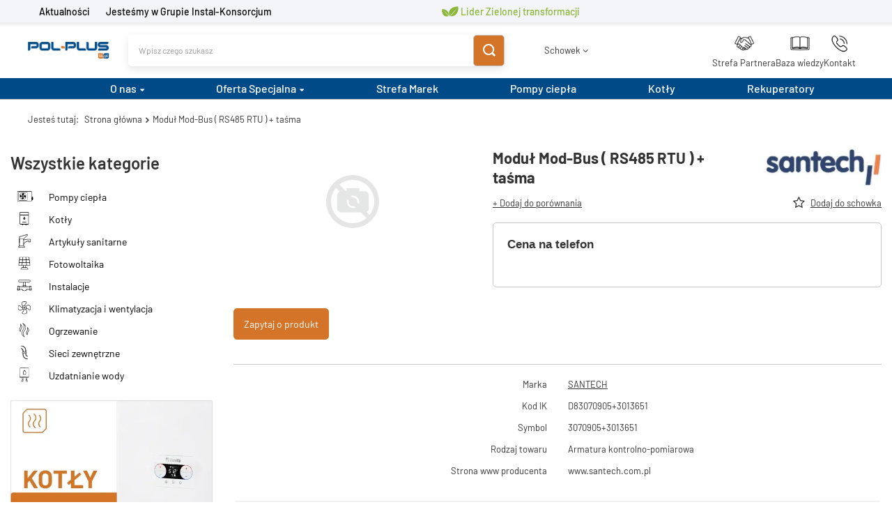

--- FILE ---
content_type: image/svg+xml
request_url: https://polplus.pl/data/gfx/pol/navigation/2_1_i_2793.svg
body_size: 3627
content:
<svg xmlns="http://www.w3.org/2000/svg" xmlns:xlink="http://www.w3.org/1999/xlink" width="40" zoomAndPan="magnify" viewBox="0 0 30 30.000001" height="40" preserveAspectRatio="xMidYMid meet" version="1.0"><defs><clipPath id="098fe3e9cd"><path d="M 0.484375 0 L 29.515625 0 L 29.515625 29.03125 L 0.484375 29.03125 Z M 0.484375 0 " clip-rule="nonzero"/></clipPath><clipPath id="70c5005da6"><path d="M 8.578125 7.824219 L 21.371094 7.824219 L 21.371094 19.417969 L 8.578125 19.417969 Z M 8.578125 7.824219 " clip-rule="nonzero"/></clipPath></defs><g clip-path="url(#098fe3e9cd)"><path fill="#ffffff" d="M 0.484375 0 L 29.515625 0 L 29.515625 174.195312 L 0.484375 174.195312 Z M 0.484375 0 " fill-opacity="1" fill-rule="nonzero"/><path fill="#ffffff" d="M 0.484375 0 L 29.515625 0 L 29.515625 29.03125 L 0.484375 29.03125 Z M 0.484375 0 " fill-opacity="1" fill-rule="nonzero"/><path fill="#ffffff" d="M 0.484375 0 L 29.515625 0 L 29.515625 29.03125 L 0.484375 29.03125 Z M 0.484375 0 " fill-opacity="1" fill-rule="nonzero"/></g><path stroke-linecap="butt" transform="matrix(0.405413, 0, 0, 0.399712, 11.054412, 21.006295)" fill="none" stroke-linejoin="miter" d="M 0.000679628 0.00379565 L 19.724 0.00379565 " stroke="#000000" stroke-width="1" stroke-opacity="1" stroke-miterlimit="4"/><g clip-path="url(#70c5005da6)"><path fill="#000000" d="M 21.355469 16.84375 L 20.160156 8.046875 C 20.144531 7.921875 20.035156 7.824219 19.90625 7.824219 L 10.042969 7.824219 C 9.914062 7.824219 9.804688 7.921875 9.789062 8.046875 L 8.59375 16.84375 C 8.582031 16.914062 8.605469 16.988281 8.65625 17.042969 C 8.703125 17.101562 8.773438 17.132812 8.847656 17.132812 L 13.574219 17.132812 L 13.574219 18.910156 L 12.210938 18.910156 C 12.070312 18.910156 11.957031 19.023438 11.957031 19.164062 C 11.957031 19.304688 12.070312 19.417969 12.210938 19.417969 L 17.738281 19.417969 C 17.878906 19.417969 17.992188 19.304688 17.992188 19.164062 C 17.992188 19.023438 17.878906 18.910156 17.738281 18.910156 L 16.375 18.910156 L 16.375 17.132812 L 21.101562 17.132812 C 21.175781 17.132812 21.246094 17.101562 21.292969 17.042969 C 21.34375 16.988281 21.367188 16.914062 21.355469 16.84375 Z M 16.121094 16.621094 L 12.730469 16.621094 L 12.964844 14.273438 L 16.890625 14.273438 L 17.125 16.621094 Z M 13.015625 13.761719 L 13.292969 11.023438 L 16.566406 11.023438 L 16.839844 13.761719 Z M 9.898438 11.023438 L 12.777344 11.023438 L 12.503906 13.761719 L 9.527344 13.761719 Z M 16.296875 8.335938 L 16.515625 10.515625 L 13.34375 10.515625 L 13.5625 8.335938 Z M 17.078125 11.023438 L 19.980469 11.023438 C 20.003906 11.023438 20.027344 11.019531 20.046875 11.015625 L 20.421875 13.761719 L 17.351562 13.761719 Z M 19.980469 10.515625 L 17.027344 10.515625 L 16.808594 8.335938 L 19.683594 8.335938 Z M 10.265625 8.335938 L 13.050781 8.335938 L 12.828125 10.515625 L 9.96875 10.515625 Z M 9.457031 14.273438 L 12.453125 14.273438 L 12.21875 16.621094 L 9.140625 16.621094 Z M 15.863281 18.910156 L 14.082031 18.910156 L 14.082031 17.132812 L 15.863281 17.132812 Z M 17.640625 16.621094 L 17.402344 14.273438 L 20.492188 14.273438 L 20.808594 16.621094 Z M 17.640625 16.621094 " fill-opacity="1" fill-rule="nonzero"/></g><path stroke-linecap="butt" transform="matrix(0.206971, -0.358484, 0.287718, 0.166114, 11.198221, 20.845799)" fill="none" stroke-linejoin="miter" d="M -0.00268037 0.00539494 L 4.833785 0.00189727 " stroke="#000000" stroke-width="1" stroke-opacity="1" stroke-miterlimit="4"/><path stroke-linecap="butt" transform="matrix(-0.175064, -0.319605, 0.350567, -0.192023, 18.841427, 20.933576)" fill="none" stroke-linejoin="miter" d="M 0.00204626 -0.00349567 L 5.499491 0.000682971 " stroke="#000000" stroke-width="1" stroke-opacity="1" stroke-miterlimit="4"/></svg>

--- FILE ---
content_type: image/svg+xml
request_url: https://polplus.pl/data/gfx/pol/navigation/2_1_i_2792.svg
body_size: 6341
content:
<svg xmlns="http://www.w3.org/2000/svg" xmlns:xlink="http://www.w3.org/1999/xlink" width="40" zoomAndPan="magnify" viewBox="0 0 30 30.000001" height="40" preserveAspectRatio="xMidYMid meet" version="1.0"><defs><clipPath id="9a853fadf0"><path d="M 0.484375 0 L 29.515625 0 L 29.515625 29.03125 L 0.484375 29.03125 Z M 0.484375 0 " clip-rule="nonzero"/></clipPath><clipPath id="671c19d259"><path d="M 8.355469 12.121094 L 18.179688 12.121094 L 18.179688 21.585938 L 8.355469 21.585938 Z M 8.355469 12.121094 " clip-rule="nonzero"/></clipPath></defs><g clip-path="url(#9a853fadf0)"><path fill="#ffffff" d="M 0.484375 0 L 29.515625 0 L 29.515625 29.03125 L 0.484375 29.03125 Z M 0.484375 0 " fill-opacity="1" fill-rule="nonzero"/><path fill="#ffffff" d="M 0.484375 0 L 29.515625 0 L 29.515625 29.03125 L 0.484375 29.03125 Z M 0.484375 0 " fill-opacity="1" fill-rule="nonzero"/></g><g clip-path="url(#671c19d259)"><path fill="#000000" d="M 8.839844 21.230469 C 8.945312 20.707031 9.410156 20.308594 9.96875 20.308594 L 13.898438 20.308594 C 14.457031 20.308594 14.921875 20.707031 15.03125 21.230469 Z M 9.890625 19.851562 L 9.890625 12.558594 L 13.972656 12.558594 L 13.972656 13.515625 C 13.972656 13.582031 14.003906 13.648438 14.054688 13.691406 C 14.105469 13.734375 14.171875 13.753906 14.238281 13.742188 L 20.421875 12.738281 C 20.730469 12.691406 21.019531 12.886719 21.082031 13.191406 L 21.339844 14.460938 C 21.351562 14.519531 21.316406 14.578125 21.257812 14.59375 L 19.296875 15.152344 C 19.242188 15.171875 19.183594 15.140625 19.160156 15.085938 L 18.949219 14.566406 C 18.902344 14.457031 18.78125 14.402344 18.667969 14.4375 C 18.546875 14.472656 15.722656 15.390625 14.023438 17.511719 C 13.992188 17.554688 13.972656 17.605469 13.972656 17.65625 L 13.972656 19.851562 Z M 9.890625 10.242188 C 9.890625 9.617188 10.402344 9.109375 11.027344 9.109375 L 20.617188 9.109375 C 20.785156 9.109375 20.921875 9.246094 20.921875 9.414062 C 20.921875 9.566406 20.8125 9.695312 20.660156 9.71875 L 14.167969 10.636719 C 14.058594 10.652344 13.972656 10.75 13.972656 10.863281 L 13.972656 12.101562 L 9.890625 12.101562 Z M 14.429688 19.949219 L 14.429688 17.738281 C 15.796875 16.078125 17.945312 15.1875 18.605469 14.941406 L 18.738281 15.261719 C 18.847656 15.53125 19.144531 15.671875 19.421875 15.59375 L 21.386719 15.03125 C 21.671875 14.953125 21.847656 14.660156 21.789062 14.371094 L 21.53125 13.101562 C 21.417969 12.554688 20.898438 12.195312 20.347656 12.285156 L 14.429688 13.25 L 14.429688 11.0625 L 20.726562 10.171875 C 21.097656 10.117188 21.382812 9.792969 21.382812 9.414062 C 21.382812 8.992188 21.039062 8.652344 20.617188 8.652344 L 11.027344 8.652344 C 10.148438 8.652344 9.433594 9.367188 9.433594 10.242188 L 9.433594 19.949219 C 8.808594 20.171875 8.359375 20.761719 8.359375 21.460938 C 8.359375 21.585938 8.460938 21.6875 8.585938 21.6875 L 15.28125 21.6875 C 15.40625 21.6875 15.507812 21.585938 15.507812 21.460938 C 15.507812 20.761719 15.058594 20.167969 14.429688 19.949219 " fill-opacity="1" fill-rule="nonzero"/></g><path stroke-linecap="butt" transform="matrix(0.000000000000000153, 0.540064, -0.423293, 0.00000000000000012, 9.669506, 10.007611)" fill="none" stroke-linejoin="miter" d="M 0.000372745 0.0036309 L 12.238509 0.0036309 " stroke="#000000" stroke-width="1" stroke-opacity="1" stroke-miterlimit="4"/><path stroke-linecap="butt" transform="matrix(-0.513654, 0.154505, -0.121929, -0.405352, 18.219968, 7.604299)" fill="none" stroke-linejoin="miter" d="M 0.00280284 -0.00181785 L 16.975995 0.00152292 " stroke="#000000" stroke-width="1" stroke-opacity="1" stroke-miterlimit="4"/><path stroke-linecap="butt" transform="matrix(-0.391567, 0.370471, -0.290916, -0.307482, 18.436574, 8.377878)" fill="none" stroke-linejoin="miter" d="M 0.0000634895 -0.00326771 L 10.933938 -0.00357733 " stroke="#000000" stroke-width="1" stroke-opacity="1" stroke-miterlimit="4"/><path stroke-linecap="butt" transform="matrix(-0.194087, -0.493407, 0.393913, -0.15495, 18.361245, 8.622441)" fill="none" stroke-linejoin="miter" d="M 0.00365557 -0.00294679 L 2.021636 -0.000312138 " stroke="#000000" stroke-width="1" stroke-opacity="1" stroke-miterlimit="4"/><path stroke-linecap="butt" transform="matrix(-0.541161, 0.123172, -0.0933653, -0.410205, 19.61436, 14.525359)" fill="none" stroke-linejoin="miter" d="M 0.00112666 0.00502349 L 2.896795 -0.00158419 " stroke="#000000" stroke-width="1" stroke-opacity="1" stroke-miterlimit="4"/><path stroke-linecap="butt" transform="matrix(-0.361916, -0.000000000000000044, 0.000000000000000053, -0.436774, 21.414835, 12.866261)" fill="none" stroke-linejoin="miter" d="M 0.00213428 -0.00212158 L 9.381475 -0.00212158 " stroke="#000000" stroke-width="1" stroke-opacity="1" stroke-miterlimit="4"/><path stroke-linecap="butt" transform="matrix(0.000000000000000033, 0.546403, -0.420696, 0.000000000000000026, 19.795053, 14.28804)" fill="none" stroke-linejoin="miter" d="M 0.00187056 -0.00433084 L 2.618417 -0.00433084 " stroke="#000000" stroke-width="1" stroke-opacity="1" stroke-miterlimit="4"/><path stroke-linecap="butt" transform="matrix(0.000000000000000033, 0.534748, -0.420696, 0.000000000000000026, 21.431288, 12.647548)" fill="none" stroke-linejoin="miter" d="M 0.0016637 0.00380352 L 5.67753 0.00380352 " stroke="#000000" stroke-width="1" stroke-opacity="1" stroke-miterlimit="4"/><path stroke-linecap="butt" transform="matrix(0.54932, 0, 0, 0.420696, 19.551741, 15.672956)" fill="none" stroke-linejoin="miter" d="M -0.00174779 -0.00256899 L 3.902223 -0.00256899 " stroke="#000000" stroke-width="1" stroke-opacity="1" stroke-miterlimit="4"/><path stroke-linecap="butt" transform="matrix(-0.382617, 0.142168, -0.0788259, -0.212144, 18.186242, 14.946561)" fill="none" stroke-linejoin="miter" d="M -0.00395474 0.00323494 L 0.874196 0.00250425 " stroke="#000000" stroke-width="1" stroke-opacity="1" stroke-miterlimit="4"/><path stroke-linecap="butt" transform="matrix(-0.36322, 0.209705, -0.113158, -0.195995, 18.111735, 14.794085)" fill="none" stroke-linejoin="miter" d="M -0.00452335 0.000855474 L 0.854962 0.00366591 " stroke="#000000" stroke-width="1" stroke-opacity="1" stroke-miterlimit="4"/><path stroke-linecap="butt" transform="matrix(0.000000000000000033, 0.533587, -0.428584, 0.000000000000000026, 14.179402, 12.790285)" fill="none" stroke-linejoin="miter" d="M -0.0022912 -0.000665765 L 11.718216 -0.000665765 " stroke="#000000" stroke-width="1" stroke-opacity="1" stroke-miterlimit="4"/></svg>

--- FILE ---
content_type: image/svg+xml
request_url: https://polplus.pl/data/gfx/pol/navigation/2_1_i_2828.svg
body_size: 21330
content:
<svg xmlns="http://www.w3.org/2000/svg" xmlns:xlink="http://www.w3.org/1999/xlink" width="40" zoomAndPan="magnify" viewBox="0 0 30 30.000001" height="40" preserveAspectRatio="xMidYMid meet" version="1.0"><defs><clipPath id="0a2f3bf048"><path d="M 0.484375 0 L 29.515625 0 L 29.515625 29.03125 L 0.484375 29.03125 Z M 0.484375 0 " clip-rule="nonzero"/></clipPath><clipPath id="b90e7bfe50"><path d="M 16.210938 17.863281 L 18.363281 17.863281 L 18.363281 22.21875 L 16.210938 22.21875 Z M 16.210938 17.863281 " clip-rule="nonzero"/></clipPath><clipPath id="642192c7b9"><path d="M 11.886719 17.863281 L 13.921875 17.863281 L 13.921875 22.21875 L 11.886719 22.21875 Z M 11.886719 17.863281 " clip-rule="nonzero"/></clipPath><clipPath id="efda8c1a89"><path d="M 16.347656 17.863281 L 18.496094 17.863281 L 18.496094 22.21875 L 16.347656 22.21875 Z M 16.347656 17.863281 " clip-rule="nonzero"/></clipPath><clipPath id="d2e7eb07eb"><path d="M 12.019531 17.863281 L 14.058594 17.863281 L 14.058594 22.21875 L 12.019531 22.21875 Z M 12.019531 17.863281 " clip-rule="nonzero"/></clipPath><clipPath id="0074e1b4ae"><path d="M 10.179688 6.90625 L 15.261719 6.90625 L 15.261719 17.066406 L 10.179688 17.066406 Z M 10.179688 6.90625 " clip-rule="nonzero"/></clipPath><clipPath id="276895ac49"><path d="M 10.097656 6.867188 L 15.179688 6.867188 L 15.179688 17.027344 L 10.097656 17.027344 Z M 10.097656 6.867188 " clip-rule="nonzero"/></clipPath><clipPath id="28bf0235f7"><path d="M 14.792969 6.90625 L 19.839844 6.90625 L 19.839844 17.066406 L 14.792969 17.066406 Z M 14.792969 6.90625 " clip-rule="nonzero"/></clipPath><clipPath id="cd4b73917b"><path d="M 14.691406 6.867188 L 19.738281 6.867188 L 19.738281 17.027344 L 14.691406 17.027344 Z M 14.691406 6.867188 " clip-rule="nonzero"/></clipPath><clipPath id="b4c647fd51"><path d="M 14.691406 6.90625 L 19.738281 6.90625 L 19.738281 17.066406 L 14.691406 17.066406 Z M 14.691406 6.90625 " clip-rule="nonzero"/></clipPath><clipPath id="553a5fce51"><path d="M 9.796875 16.246094 L 19.957031 16.246094 L 19.957031 17.695312 L 9.796875 17.695312 Z M 9.796875 16.246094 " clip-rule="nonzero"/></clipPath><clipPath id="11505f20ba"><path d="M 9.796875 16.414062 L 19.957031 16.414062 L 19.957031 17.863281 L 9.796875 17.863281 Z M 9.796875 16.414062 " clip-rule="nonzero"/></clipPath><clipPath id="7237cd06d5"><path d="M 13.363281 9.453125 L 16.992188 9.453125 L 16.992188 14.535156 L 13.363281 14.535156 Z M 13.363281 9.453125 " clip-rule="nonzero"/></clipPath><clipPath id="29ff4cdb87"><path d="M 13.363281 9.425781 L 16.992188 9.425781 L 16.992188 14.507812 L 13.363281 14.507812 Z M 13.363281 9.425781 " clip-rule="nonzero"/></clipPath></defs><g clip-path="url(#0a2f3bf048)"><path fill="#ffffff" d="M 0.484375 0 L 29.515625 0 L 29.515625 29.03125 L 0.484375 29.03125 Z M 0.484375 0 " fill-opacity="1" fill-rule="nonzero"/><path fill="#ffffff" d="M 0.484375 0 L 29.515625 0 L 29.515625 29.03125 L 0.484375 29.03125 Z M 0.484375 0 " fill-opacity="1" fill-rule="nonzero"/></g><g clip-path="url(#b90e7bfe50)"><path fill="#000000" d="M 19.84375 25.71875 L 19.84375 25.003906 C 19.84375 24.945312 19.796875 24.898438 19.742188 24.898438 L 19.730469 24.898438 L 19.730469 21.933594 C 19.730469 21.171875 19.148438 20.554688 18.429688 20.554688 L 17.621094 20.554688 C 17.59375 20.554688 17.570312 20.527344 17.570312 20.5 L 17.570312 17.53125 L 17.585938 17.53125 C 17.640625 17.53125 17.683594 17.484375 17.683594 17.425781 L 17.683594 16.710938 C 17.683594 16.652344 17.640625 16.605469 17.585938 16.605469 L 16.3125 16.605469 C 16.257812 16.605469 16.210938 16.652344 16.210938 16.710938 L 16.210938 17.425781 C 16.210938 17.484375 16.257812 17.53125 16.3125 17.53125 L 16.324219 17.53125 L 16.324219 20.5 C 16.324219 21.257812 16.90625 21.878906 17.621094 21.878906 L 18.429688 21.878906 C 18.460938 21.878906 18.480469 21.902344 18.480469 21.933594 L 18.480469 24.898438 L 18.46875 24.898438 C 18.414062 24.898438 18.371094 24.945312 18.371094 25.003906 L 18.371094 25.71875 C 18.371094 25.777344 18.414062 25.824219 18.46875 25.824219 L 19.742188 25.824219 C 19.796875 25.824219 19.84375 25.777344 19.84375 25.71875 Z M 16.410156 17.324219 L 16.410156 16.816406 L 17.488281 16.816406 L 17.488281 17.324219 Z M 17.375 17.53125 L 17.375 19.964844 L 16.523438 19.964844 L 16.523438 17.53125 Z M 16.523438 20.5 L 16.523438 20.175781 L 17.375 20.175781 L 17.375 20.5 C 17.375 20.644531 17.484375 20.761719 17.621094 20.761719 L 17.929688 20.761719 L 17.929688 21.667969 L 17.621094 21.667969 C 17.015625 21.667969 16.523438 21.144531 16.523438 20.5 Z M 18.429688 21.667969 L 18.125 21.667969 L 18.125 20.761719 L 18.429688 20.761719 C 19.039062 20.761719 19.53125 21.289062 19.53125 21.933594 L 19.53125 22.257812 L 18.679688 22.257812 L 18.679688 21.933594 C 18.679688 21.785156 18.566406 21.667969 18.429688 21.667969 Z M 18.679688 22.464844 L 19.53125 22.464844 L 19.53125 24.898438 L 18.679688 24.898438 Z M 18.566406 25.617188 L 18.566406 25.109375 L 19.644531 25.109375 L 19.644531 25.617188 Z M 18.566406 25.617188 " fill-opacity="1" fill-rule="nonzero"/></g><g clip-path="url(#642192c7b9)"><path fill="#000000" d="M 10.292969 25.71875 L 10.292969 25.003906 C 10.292969 24.945312 10.339844 24.898438 10.394531 24.898438 L 10.40625 24.898438 L 10.40625 21.933594 C 10.40625 21.171875 10.988281 20.554688 11.703125 20.554688 L 12.511719 20.554688 C 12.542969 20.554688 12.566406 20.527344 12.566406 20.5 L 12.566406 17.53125 L 12.550781 17.53125 C 12.496094 17.53125 12.453125 17.484375 12.453125 17.425781 L 12.453125 16.710938 C 12.453125 16.652344 12.496094 16.605469 12.550781 16.605469 L 13.824219 16.605469 C 13.878906 16.605469 13.925781 16.652344 13.925781 16.710938 L 13.925781 17.425781 C 13.925781 17.484375 13.878906 17.53125 13.824219 17.53125 L 13.8125 17.53125 L 13.8125 20.5 C 13.8125 21.257812 13.230469 21.878906 12.515625 21.878906 L 11.703125 21.878906 C 11.675781 21.878906 11.652344 21.902344 11.652344 21.933594 L 11.652344 24.898438 L 11.667969 24.898438 C 11.722656 24.898438 11.765625 24.945312 11.765625 25.003906 L 11.765625 25.71875 C 11.765625 25.777344 11.722656 25.824219 11.667969 25.824219 L 10.394531 25.824219 C 10.339844 25.824219 10.292969 25.777344 10.292969 25.71875 Z M 13.726562 17.324219 L 13.726562 16.816406 L 12.648438 16.816406 L 12.648438 17.324219 Z M 12.761719 17.53125 L 12.761719 19.964844 L 13.613281 19.964844 L 13.613281 17.53125 Z M 13.613281 20.5 L 13.613281 20.175781 L 12.761719 20.175781 L 12.761719 20.5 C 12.761719 20.644531 12.652344 20.761719 12.511719 20.761719 L 12.207031 20.761719 L 12.207031 21.667969 L 12.511719 21.667969 C 13.121094 21.667969 13.613281 21.144531 13.613281 20.5 Z M 11.703125 21.667969 L 12.011719 21.667969 L 12.011719 20.761719 L 11.703125 20.761719 C 11.097656 20.761719 10.605469 21.289062 10.605469 21.933594 L 10.605469 22.257812 L 11.457031 22.257812 L 11.457031 21.933594 C 11.457031 21.785156 11.566406 21.667969 11.703125 21.667969 Z M 11.457031 22.464844 L 10.605469 22.464844 L 10.605469 24.898438 L 11.457031 24.898438 Z M 11.570312 25.617188 L 11.570312 25.109375 L 10.492188 25.109375 L 10.492188 25.617188 Z M 11.570312 25.617188 " fill-opacity="1" fill-rule="nonzero"/></g><g clip-path="url(#efda8c1a89)"><path fill="#000000" d="M 19.976562 25.71875 L 19.976562 25.003906 C 19.976562 24.945312 19.929688 24.898438 19.878906 24.898438 L 19.863281 24.898438 L 19.863281 21.933594 C 19.863281 21.171875 19.28125 20.554688 18.566406 20.554688 L 17.757812 20.554688 C 17.726562 20.554688 17.707031 20.527344 17.707031 20.5 L 17.707031 17.53125 L 17.71875 17.53125 C 17.773438 17.53125 17.816406 17.484375 17.816406 17.425781 L 17.816406 16.710938 C 17.816406 16.652344 17.773438 16.605469 17.71875 16.605469 L 16.445312 16.605469 C 16.390625 16.605469 16.347656 16.652344 16.347656 16.710938 L 16.347656 17.425781 C 16.347656 17.484375 16.390625 17.53125 16.445312 17.53125 L 16.457031 17.53125 L 16.457031 20.5 C 16.457031 21.257812 17.039062 21.878906 17.757812 21.878906 L 18.566406 21.878906 C 18.59375 21.878906 18.617188 21.902344 18.617188 21.933594 L 18.617188 24.898438 L 18.601562 24.898438 C 18.546875 24.898438 18.503906 24.945312 18.503906 25.003906 L 18.503906 25.71875 C 18.503906 25.777344 18.546875 25.824219 18.601562 25.824219 L 19.878906 25.824219 C 19.933594 25.824219 19.976562 25.777344 19.976562 25.71875 Z M 16.542969 17.324219 L 16.542969 16.816406 L 17.621094 16.816406 L 17.621094 17.324219 Z M 17.507812 17.53125 L 17.507812 19.964844 L 16.65625 19.964844 L 16.65625 17.53125 Z M 16.65625 20.5 L 16.65625 20.175781 L 17.507812 20.175781 L 17.507812 20.5 C 17.507812 20.644531 17.621094 20.761719 17.757812 20.761719 L 18.0625 20.761719 L 18.0625 21.667969 L 17.757812 21.667969 C 17.148438 21.667969 16.65625 21.144531 16.65625 20.5 Z M 18.566406 21.667969 L 18.257812 21.667969 L 18.257812 20.761719 L 18.566406 20.761719 C 19.171875 20.761719 19.667969 21.289062 19.667969 21.933594 L 19.667969 22.257812 L 18.8125 22.257812 L 18.8125 21.933594 C 18.8125 21.785156 18.703125 21.667969 18.566406 21.667969 Z M 18.8125 22.464844 L 19.667969 22.464844 L 19.667969 24.898438 L 18.8125 24.898438 Z M 18.703125 25.617188 L 18.703125 25.109375 L 19.777344 25.109375 L 19.777344 25.617188 Z M 18.703125 25.617188 " fill-opacity="1" fill-rule="nonzero"/></g><g clip-path="url(#d2e7eb07eb)"><path fill="#000000" d="M 10.429688 25.71875 L 10.429688 25.003906 C 10.429688 24.945312 10.472656 24.898438 10.527344 24.898438 L 10.539062 24.898438 L 10.539062 21.933594 C 10.539062 21.171875 11.121094 20.554688 11.839844 20.554688 L 12.648438 20.554688 C 12.675781 20.554688 12.699219 20.527344 12.699219 20.5 L 12.699219 17.53125 L 12.683594 17.53125 C 12.628906 17.53125 12.585938 17.484375 12.585938 17.425781 L 12.585938 16.710938 C 12.585938 16.652344 12.628906 16.605469 12.683594 16.605469 L 13.960938 16.605469 C 14.011719 16.605469 14.058594 16.652344 14.058594 16.710938 L 14.058594 17.425781 C 14.058594 17.484375 14.011719 17.53125 13.960938 17.53125 L 13.945312 17.53125 L 13.945312 20.5 C 13.945312 21.257812 13.363281 21.878906 12.648438 21.878906 L 11.839844 21.878906 C 11.8125 21.878906 11.789062 21.902344 11.789062 21.933594 L 11.789062 24.898438 L 11.800781 24.898438 C 11.855469 24.898438 11.898438 24.945312 11.898438 25.003906 L 11.898438 25.71875 C 11.898438 25.777344 11.855469 25.824219 11.800781 25.824219 L 10.527344 25.824219 C 10.472656 25.824219 10.429688 25.777344 10.429688 25.71875 Z M 13.859375 17.324219 L 13.859375 16.816406 L 12.785156 16.816406 L 12.785156 17.324219 Z M 12.894531 17.53125 L 12.894531 19.964844 L 13.75 19.964844 L 13.75 17.53125 Z M 13.75 20.5 L 13.75 20.175781 L 12.894531 20.175781 L 12.894531 20.5 C 12.894531 20.644531 12.785156 20.761719 12.648438 20.761719 L 12.339844 20.761719 L 12.339844 21.667969 L 12.648438 21.667969 C 13.253906 21.667969 13.75 21.144531 13.75 20.5 Z M 11.839844 21.667969 L 12.144531 21.667969 L 12.144531 20.761719 L 11.839844 20.761719 C 11.230469 20.761719 10.738281 21.289062 10.738281 21.933594 L 10.738281 22.257812 L 11.589844 22.257812 L 11.589844 21.933594 C 11.589844 21.785156 11.703125 21.667969 11.839844 21.667969 Z M 11.589844 22.464844 L 10.738281 22.464844 L 10.738281 24.898438 L 11.589844 24.898438 Z M 11.703125 25.617188 L 11.703125 25.109375 L 10.625 25.109375 L 10.625 25.617188 Z M 11.703125 25.617188 " fill-opacity="1" fill-rule="nonzero"/></g><g clip-path="url(#0074e1b4ae)"><path fill="#000000" d="M 15.425781 7.109375 C 15.625 7.109375 15.789062 7.28125 15.789062 7.496094 L 15.789062 16.476562 C 15.789062 16.691406 15.625 16.863281 15.425781 16.863281 L 10.742188 16.863281 C 10.542969 16.863281 10.378906 16.691406 10.378906 16.476562 L 10.378906 7.496094 C 10.378906 7.28125 10.542969 7.109375 10.742188 7.109375 Z M 10.183594 7.496094 L 10.183594 16.476562 C 10.183594 16.804688 10.433594 17.066406 10.742188 17.066406 L 15.425781 17.066406 C 15.734375 17.066406 15.980469 16.804688 15.980469 16.476562 L 15.980469 7.496094 C 15.980469 7.167969 15.734375 6.90625 15.425781 6.90625 L 10.742188 6.90625 C 10.433594 6.90625 10.183594 7.167969 10.183594 7.496094 " fill-opacity="1" fill-rule="nonzero"/></g><g clip-path="url(#276895ac49)"><path fill="#000000" d="M 15.34375 7.070312 C 15.542969 7.070312 15.707031 7.242188 15.707031 7.453125 L 15.707031 16.4375 C 15.707031 16.648438 15.542969 16.824219 15.34375 16.824219 L 10.660156 16.824219 C 10.460938 16.824219 10.296875 16.648438 10.296875 16.4375 L 10.296875 7.453125 C 10.296875 7.242188 10.460938 7.070312 10.660156 7.070312 Z M 10.105469 7.453125 L 10.105469 16.4375 C 10.105469 16.761719 10.351562 17.027344 10.660156 17.027344 L 15.34375 17.027344 C 15.652344 17.027344 15.898438 16.761719 15.898438 16.4375 L 15.898438 7.453125 C 15.898438 7.128906 15.652344 6.867188 15.34375 6.867188 L 10.660156 6.867188 C 10.351562 6.867188 10.105469 7.128906 10.105469 7.453125 " fill-opacity="1" fill-rule="nonzero"/><path fill="#000000" d="M 15.34375 7.070312 C 15.542969 7.070312 15.707031 7.242188 15.707031 7.453125 L 15.707031 16.4375 C 15.707031 16.648438 15.542969 16.824219 15.34375 16.824219 L 10.660156 16.824219 C 10.460938 16.824219 10.296875 16.648438 10.296875 16.4375 L 10.296875 7.453125 C 10.296875 7.242188 10.460938 7.070312 10.660156 7.070312 Z M 10.105469 7.453125 L 10.105469 16.4375 C 10.105469 16.761719 10.351562 17.027344 10.660156 17.027344 L 15.34375 17.027344 C 15.652344 17.027344 15.898438 16.761719 15.898438 16.4375 L 15.898438 7.453125 C 15.898438 7.128906 15.652344 6.867188 15.34375 6.867188 L 10.660156 6.867188 C 10.351562 6.867188 10.105469 7.128906 10.105469 7.453125 " fill-opacity="1" fill-rule="nonzero"/><path fill="#000000" d="M 15.34375 7.070312 C 15.542969 7.070312 15.707031 7.242188 15.707031 7.453125 L 15.707031 16.4375 C 15.707031 16.648438 15.542969 16.824219 15.34375 16.824219 L 10.660156 16.824219 C 10.460938 16.824219 10.296875 16.648438 10.296875 16.4375 L 10.296875 7.453125 C 10.296875 7.242188 10.460938 7.070312 10.660156 7.070312 Z M 10.105469 7.453125 L 10.105469 16.4375 C 10.105469 16.761719 10.351562 17.027344 10.660156 17.027344 L 15.34375 17.027344 C 15.652344 17.027344 15.898438 16.761719 15.898438 16.4375 L 15.898438 7.453125 C 15.898438 7.128906 15.652344 6.867188 15.34375 6.867188 L 10.660156 6.867188 C 10.351562 6.867188 10.105469 7.128906 10.105469 7.453125 " fill-opacity="1" fill-rule="nonzero"/></g><g clip-path="url(#28bf0235f7)"><path fill="#000000" d="M 14.597656 7.109375 C 14.394531 7.109375 14.230469 7.28125 14.230469 7.496094 L 14.230469 16.476562 C 14.230469 16.691406 14.394531 16.863281 14.597656 16.863281 L 19.277344 16.863281 C 19.480469 16.863281 19.644531 16.691406 19.644531 16.476562 L 19.644531 7.496094 C 19.644531 7.28125 19.480469 7.109375 19.277344 7.109375 Z M 19.835938 7.496094 L 19.835938 16.476562 C 19.835938 16.804688 19.585938 17.066406 19.277344 17.066406 L 14.597656 17.066406 C 14.289062 17.066406 14.039062 16.804688 14.039062 16.476562 L 14.039062 7.496094 C 14.039062 7.167969 14.289062 6.90625 14.597656 6.90625 L 19.277344 6.90625 C 19.585938 6.90625 19.835938 7.167969 19.835938 7.496094 " fill-opacity="1" fill-rule="nonzero"/></g><g clip-path="url(#cd4b73917b)"><path fill="#000000" d="M 14.496094 7.070312 C 14.292969 7.070312 14.128906 7.242188 14.128906 7.453125 L 14.128906 16.4375 C 14.128906 16.648438 14.292969 16.824219 14.496094 16.824219 L 19.175781 16.824219 C 19.378906 16.824219 19.542969 16.648438 19.542969 16.4375 L 19.542969 7.453125 C 19.542969 7.242188 19.378906 7.070312 19.175781 7.070312 Z M 19.734375 7.453125 L 19.734375 16.4375 C 19.734375 16.761719 19.484375 17.027344 19.175781 17.027344 L 14.496094 17.027344 C 14.1875 17.027344 13.9375 16.761719 13.9375 16.4375 L 13.9375 7.453125 C 13.9375 7.128906 14.1875 6.867188 14.496094 6.867188 L 19.175781 6.867188 C 19.484375 6.867188 19.734375 7.128906 19.734375 7.453125 " fill-opacity="1" fill-rule="nonzero"/></g><g clip-path="url(#b4c647fd51)"><path fill="#000000" d="M 14.496094 7.109375 C 14.292969 7.109375 14.128906 7.28125 14.128906 7.496094 L 14.128906 16.476562 C 14.128906 16.691406 14.292969 16.863281 14.496094 16.863281 L 19.175781 16.863281 C 19.378906 16.863281 19.542969 16.691406 19.542969 16.476562 L 19.542969 7.496094 C 19.542969 7.28125 19.378906 7.109375 19.175781 7.109375 Z M 19.734375 7.496094 L 19.734375 16.476562 C 19.734375 16.804688 19.484375 17.066406 19.175781 17.066406 L 14.496094 17.066406 C 14.1875 17.066406 13.9375 16.804688 13.9375 16.476562 L 13.9375 7.496094 C 13.9375 7.167969 14.1875 6.90625 14.496094 6.90625 L 19.175781 6.90625 C 19.484375 6.90625 19.734375 7.167969 19.734375 7.496094 " fill-opacity="1" fill-rule="nonzero"/></g><g clip-path="url(#553a5fce51)"><path fill="#000000" d="M 10 12.449219 C 10 12.25 10.171875 12.085938 10.386719 12.085938 L 19.371094 12.085938 C 19.582031 12.085938 19.753906 12.25 19.753906 12.449219 L 19.753906 17.136719 C 19.753906 17.339844 19.582031 17.503906 19.371094 17.503906 L 10.386719 17.503906 C 10.171875 17.503906 10 17.339844 10 17.136719 Z M 10.386719 17.695312 L 19.371094 17.695312 C 19.695312 17.695312 19.957031 17.445312 19.957031 17.136719 L 19.957031 12.449219 C 19.957031 12.140625 19.695312 11.894531 19.371094 11.894531 L 10.386719 11.894531 C 10.058594 11.894531 9.796875 12.140625 9.796875 12.449219 L 9.796875 17.136719 C 9.796875 17.445312 10.058594 17.695312 10.386719 17.695312 " fill-opacity="1" fill-rule="nonzero"/><path fill="#000000" d="M 10 12.449219 C 10 12.25 10.171875 12.085938 10.386719 12.085938 L 19.371094 12.085938 C 19.582031 12.085938 19.753906 12.25 19.753906 12.449219 L 19.753906 17.136719 C 19.753906 17.339844 19.582031 17.503906 19.371094 17.503906 L 10.386719 17.503906 C 10.171875 17.503906 10 17.339844 10 17.136719 Z M 10.386719 17.695312 L 19.371094 17.695312 C 19.695312 17.695312 19.957031 17.445312 19.957031 17.136719 L 19.957031 12.449219 C 19.957031 12.140625 19.695312 11.894531 19.371094 11.894531 L 10.386719 11.894531 C 10.058594 11.894531 9.796875 12.140625 9.796875 12.449219 L 9.796875 17.136719 C 9.796875 17.445312 10.058594 17.695312 10.386719 17.695312 " fill-opacity="1" fill-rule="nonzero"/></g><g clip-path="url(#11505f20ba)"><path fill="#000000" d="M 10 12.617188 C 10 12.417969 10.171875 12.253906 10.386719 12.253906 L 19.371094 12.253906 C 19.582031 12.253906 19.753906 12.417969 19.753906 12.617188 L 19.753906 17.304688 C 19.753906 17.503906 19.582031 17.667969 19.371094 17.667969 L 10.386719 17.667969 C 10.171875 17.667969 10 17.503906 10 17.304688 Z M 10.386719 17.863281 L 19.371094 17.863281 C 19.695312 17.863281 19.957031 17.613281 19.957031 17.304688 L 19.957031 12.617188 C 19.957031 12.308594 19.695312 12.058594 19.371094 12.058594 L 10.386719 12.058594 C 10.058594 12.058594 9.796875 12.308594 9.796875 12.617188 L 9.796875 17.304688 C 9.796875 17.613281 10.058594 17.863281 10.386719 17.863281 " fill-opacity="1" fill-rule="nonzero"/></g><g clip-path="url(#7237cd06d5)"><path fill="#000000" d="M 13.671875 12.671875 C 13.671875 13.097656 13.84375 13.484375 14.113281 13.761719 C 14.386719 14.046875 14.761719 14.21875 15.179688 14.21875 C 15.59375 14.21875 15.972656 14.046875 16.242188 13.761719 C 16.515625 13.484375 16.683594 13.097656 16.683594 12.671875 C 16.683594 12.148438 15.921875 11.015625 15.398438 10.246094 C 15.316406 10.128906 15.246094 10.019531 15.179688 9.917969 C 15.113281 10.019531 15.039062 10.128906 14.957031 10.246094 C 14.4375 11.015625 13.671875 12.148438 13.671875 12.671875 Z M 13.898438 13.988281 C 13.566406 13.652344 13.363281 13.183594 13.363281 12.671875 C 13.363281 12.050781 14.160156 10.871094 14.707031 10.066406 C 14.84375 9.867188 14.964844 9.6875 15.042969 9.558594 C 15.054688 9.535156 15.074219 9.515625 15.097656 9.503906 C 15.167969 9.453125 15.261719 9.476562 15.304688 9.550781 C 15.304688 9.554688 15.625 10.027344 15.652344 10.066406 C 16.195312 10.871094 16.992188 12.050781 16.992188 12.671875 C 16.992188 13.183594 16.789062 13.652344 16.460938 13.988281 C 16.132812 14.328125 15.679688 14.535156 15.179688 14.535156 C 14.679688 14.535156 14.226562 14.328125 13.898438 13.988281 Z M 13.898438 13.988281 " fill-opacity="1" fill-rule="nonzero"/></g><g clip-path="url(#29ff4cdb87)"><path fill="#000000" d="M 13.671875 12.640625 C 13.671875 13.070312 13.84375 13.457031 14.113281 13.734375 C 14.386719 14.015625 14.761719 14.1875 15.179688 14.1875 C 15.59375 14.1875 15.972656 14.015625 16.242188 13.734375 C 16.515625 13.457031 16.683594 13.070312 16.683594 12.640625 C 16.683594 12.121094 15.921875 10.988281 15.398438 10.21875 C 15.316406 10.097656 15.246094 9.988281 15.179688 9.890625 C 15.113281 9.988281 15.039062 10.097656 14.957031 10.21875 C 14.4375 10.988281 13.671875 12.121094 13.671875 12.640625 Z M 13.898438 13.960938 C 13.566406 13.625 13.363281 13.15625 13.363281 12.640625 C 13.363281 12.023438 14.160156 10.84375 14.707031 10.039062 C 14.84375 9.839844 14.964844 9.660156 15.042969 9.53125 C 15.054688 9.507812 15.074219 9.488281 15.097656 9.472656 C 15.167969 9.425781 15.261719 9.449219 15.304688 9.523438 C 15.304688 9.527344 15.625 10 15.652344 10.039062 C 16.195312 10.84375 16.992188 12.023438 16.992188 12.640625 C 16.992188 13.15625 16.789062 13.625 16.460938 13.960938 C 16.132812 14.296875 15.679688 14.507812 15.179688 14.507812 C 14.679688 14.507812 14.226562 14.296875 13.898438 13.960938 Z M 13.898438 13.960938 " fill-opacity="1" fill-rule="nonzero"/></g></svg>

--- FILE ---
content_type: image/svg+xml
request_url: https://polplus.pl/data/gfx/pol/navigation/2_1_i_2795.svg
body_size: 11293
content:
<svg xmlns="http://www.w3.org/2000/svg" xmlns:xlink="http://www.w3.org/1999/xlink" width="40" zoomAndPan="magnify" viewBox="0 0 30 30.000001" height="40" preserveAspectRatio="xMidYMid meet" version="1.0"><defs><clipPath id="401fe6798b"><path d="M 0.484375 0 L 29.515625 0 L 29.515625 29.03125 L 0.484375 29.03125 Z M 0.484375 0 " clip-rule="nonzero"/></clipPath><clipPath id="18e33dfdb9"><path d="M 7.378906 14.527344 L 22.621094 14.527344 L 22.621094 19.75 L 7.378906 19.75 Z M 7.378906 14.527344 " clip-rule="nonzero"/></clipPath><clipPath id="8c72322a6c"><path d="M 12.453125 18.453125 L 17.585938 18.453125 L 17.585938 20.523438 L 12.453125 20.523438 Z M 12.453125 18.453125 " clip-rule="nonzero"/></clipPath><clipPath id="81b80cb76a"><path d="M 7.378906 8.507812 L 22.621094 8.507812 L 22.621094 11.035156 L 7.378906 11.035156 Z M 7.378906 8.507812 " clip-rule="nonzero"/></clipPath><clipPath id="04b4f5305e"><path d="M 12.386719 18.414062 L 17.613281 18.414062 L 17.613281 20.527344 L 12.386719 20.527344 Z M 12.386719 18.414062 " clip-rule="nonzero"/></clipPath></defs><g clip-path="url(#401fe6798b)"><path fill="#ffffff" d="M 0.484375 0 L 29.515625 0 L 29.515625 29.03125 L 0.484375 29.03125 Z M 0.484375 0 " fill-opacity="1" fill-rule="nonzero"/><path fill="#ffffff" d="M 0.484375 0 L 29.515625 0 L 29.515625 29.03125 L 0.484375 29.03125 Z M 0.484375 0 " fill-opacity="1" fill-rule="nonzero"/></g><g clip-path="url(#18e33dfdb9)"><path fill="#000000" d="M 9.609375 20.011719 L 9.609375 16.109375 L 20.390625 16.109375 L 20.390625 20.011719 Z M 16.167969 12.132812 L 16.167969 15.613281 L 13.832031 15.613281 L 13.832031 12.132812 Z M 12.429688 11.640625 L 11.871094 10.667969 L 18.128906 10.667969 L 17.570312 11.640625 Z M 9.816406 10.175781 C 9.390625 10.175781 9.042969 9.828125 9.042969 9.402344 C 9.042969 8.972656 9.390625 8.625 9.816406 8.625 L 20.183594 8.625 C 20.609375 8.625 20.957031 8.972656 20.957031 9.402344 C 20.957031 9.828125 20.609375 10.175781 20.183594 10.175781 Z M 9.117188 20.539062 L 7.871094 20.539062 L 7.871094 15.582031 L 9.117188 15.582031 Z M 20.882812 15.582031 L 22.128906 15.582031 L 22.128906 20.539062 L 20.882812 20.539062 Z M 20.636719 21.03125 L 22.375 21.03125 C 22.511719 21.03125 22.621094 20.921875 22.621094 20.785156 L 22.621094 15.335938 C 22.621094 15.199219 22.511719 15.089844 22.375 15.089844 L 20.636719 15.089844 C 20.5 15.089844 20.390625 15.199219 20.390625 15.335938 L 20.390625 15.613281 L 16.660156 15.613281 L 16.660156 12.132812 L 17.710938 12.132812 C 17.800781 12.132812 17.882812 12.085938 17.925781 12.011719 L 18.699219 10.667969 L 20.183594 10.667969 C 20.882812 10.667969 21.453125 10.101562 21.453125 9.402344 C 21.453125 8.703125 20.882812 8.132812 20.183594 8.132812 L 9.816406 8.132812 C 9.117188 8.132812 8.546875 8.703125 8.546875 9.402344 C 8.546875 10.101562 9.117188 10.667969 9.816406 10.667969 L 11.300781 10.667969 L 12.074219 12.011719 C 12.117188 12.085938 12.199219 12.132812 12.289062 12.132812 L 13.339844 12.132812 L 13.339844 15.613281 L 9.609375 15.613281 L 9.609375 15.335938 C 9.609375 15.199219 9.5 15.089844 9.363281 15.089844 L 7.625 15.089844 C 7.488281 15.089844 7.378906 15.199219 7.378906 15.335938 L 7.378906 20.785156 C 7.378906 20.921875 7.488281 21.03125 7.625 21.03125 L 9.363281 21.03125 C 9.5 21.03125 9.609375 20.921875 9.609375 20.785156 L 9.609375 20.503906 L 20.390625 20.503906 L 20.390625 20.785156 C 20.390625 20.921875 20.5 21.03125 20.636719 21.03125 " fill-opacity="1" fill-rule="nonzero"/></g><g clip-path="url(#8c72322a6c)"><path fill="#000000" d="M 12.453125 14.207031 C 12.453125 14.09375 12.511719 14.035156 12.625 14.035156 C 12.738281 14.035156 12.796875 14.09375 12.796875 14.207031 L 12.796875 17.964844 C 12.796875 18.261719 12.851562 18.542969 12.964844 18.816406 C 13.078125 19.089844 13.238281 19.328125 13.445312 19.539062 C 13.65625 19.746094 13.894531 19.90625 14.167969 20.019531 C 14.441406 20.132812 14.722656 20.1875 15.019531 20.1875 C 15.3125 20.1875 15.597656 20.132812 15.867188 20.019531 C 16.140625 19.90625 16.382812 19.746094 16.589844 19.539062 C 16.796875 19.328125 16.957031 19.089844 17.070312 18.816406 C 17.183594 18.542969 17.242188 18.261719 17.242188 17.964844 L 17.242188 14.207031 C 17.242188 14.09375 17.296875 14.035156 17.410156 14.035156 C 17.527344 14.035156 17.582031 14.09375 17.582031 14.207031 L 17.582031 17.964844 C 17.582031 18.308594 17.519531 18.632812 17.386719 18.949219 C 17.257812 19.261719 17.070312 19.539062 16.832031 19.78125 C 16.589844 20.019531 16.3125 20.207031 16 20.335938 C 15.683594 20.464844 15.359375 20.53125 15.019531 20.53125 C 14.679688 20.53125 14.351562 20.464844 14.035156 20.335938 C 13.722656 20.207031 13.445312 20.019531 13.203125 19.78125 C 12.964844 19.539062 12.777344 19.261719 12.648438 18.949219 C 12.519531 18.632812 12.453125 18.308594 12.453125 17.964844 Z M 12.453125 14.207031 " fill-opacity="1" fill-rule="nonzero"/></g><path stroke-linecap="butt" transform="matrix(0.00000000000000003, 0.49004, -0.490265, 0.00000000000000003, 9.338255, 17.411546)" fill="none" stroke-linejoin="miter" d="M -0.00283557 -0.00324143 L 4.253834 -0.00324143 " stroke="#000000" stroke-width="1" stroke-opacity="1" stroke-miterlimit="4"/><path stroke-linecap="butt" transform="matrix(0.00000000000000003, 0.49004, -0.490265, 0.00000000000000003, 7.592305, 17.411546)" fill="none" stroke-linejoin="miter" d="M -0.00283557 -0.0029469 L 4.253834 -0.0029469 " stroke="#000000" stroke-width="1" stroke-opacity="1" stroke-miterlimit="4"/><path stroke-linecap="butt" transform="matrix(0.00000000000000003, 0.49004, -0.490265, 0.00000000000000003, 22.407503, 17.411546)" fill="none" stroke-linejoin="miter" d="M -0.00283557 0.00255502 L 4.253834 0.00255502 " stroke="#000000" stroke-width="1" stroke-opacity="1" stroke-miterlimit="4"/><path stroke-linecap="butt" transform="matrix(-0.505748, -0.000000000000000062, 0.000000000000000062, -0.505586, 9.583384, 19.496226)" fill="none" stroke-linejoin="miter" d="M 0.00267553 0.000262252 L 4.420635 0.000262252 " stroke="#000000" stroke-width="1" stroke-opacity="1" stroke-miterlimit="4"/><path stroke-linecap="butt" transform="matrix(-0.504933, -0.000000000000000062, 0.000000000000000062, -0.505586, 22.660378, 19.496226)" fill="none" stroke-linejoin="miter" d="M 0.000438737 0.000262252 L 4.402323 0.000262252 " stroke="#000000" stroke-width="1" stroke-opacity="1" stroke-miterlimit="4"/><path stroke-linecap="butt" transform="matrix(-0.50478, -0.000000000000000062, 0.000000000000000062, -0.505586, 12.791033, 18.706628)" fill="none" stroke-linejoin="miter" d="M -0.0038341 -0.000797336 L 6.829285 -0.000797336 " stroke="#000000" stroke-width="1" stroke-opacity="1" stroke-miterlimit="4"/><path stroke-linecap="butt" transform="matrix(-0.506177, 0.000000000000000512, -0.000000000000000511, -0.505586, 20.918433, 18.706628)" fill="none" stroke-linejoin="miter" d="M 0.000918134 -0.000797336 L 7.293643 -0.000797336 " stroke="#000000" stroke-width="1" stroke-opacity="1" stroke-miterlimit="4"/><g clip-path="url(#81b80cb76a)"><path fill="#000000" d="M 9.609375 20.382812 L 9.609375 16.480469 L 20.390625 16.480469 L 20.390625 20.382812 Z M 16.167969 12.507812 L 16.167969 15.988281 L 13.832031 15.988281 L 13.832031 12.507812 Z M 12.429688 12.011719 L 11.871094 11.042969 L 18.128906 11.042969 L 17.570312 12.011719 Z M 9.816406 10.546875 C 9.390625 10.546875 9.042969 10.203125 9.042969 9.773438 C 9.042969 9.347656 9.390625 9 9.816406 9 L 20.183594 9 C 20.609375 9 20.957031 9.347656 20.957031 9.773438 C 20.957031 10.203125 20.609375 10.546875 20.183594 10.546875 Z M 9.117188 20.910156 L 7.871094 20.910156 L 7.871094 15.957031 L 9.117188 15.957031 Z M 20.882812 15.957031 L 22.128906 15.957031 L 22.128906 20.910156 L 20.882812 20.910156 Z M 20.636719 21.40625 L 22.375 21.40625 C 22.511719 21.40625 22.621094 21.296875 22.621094 21.15625 L 22.621094 15.710938 C 22.621094 15.574219 22.511719 15.460938 22.375 15.460938 L 20.636719 15.460938 C 20.5 15.460938 20.390625 15.574219 20.390625 15.710938 L 20.390625 15.988281 L 16.660156 15.988281 L 16.660156 12.507812 L 17.710938 12.507812 C 17.800781 12.507812 17.882812 12.460938 17.925781 12.382812 L 18.699219 11.042969 L 20.183594 11.042969 C 20.882812 11.042969 21.453125 10.472656 21.453125 9.773438 C 21.453125 9.074219 20.882812 8.507812 20.183594 8.507812 L 9.816406 8.507812 C 9.117188 8.507812 8.546875 9.074219 8.546875 9.773438 C 8.546875 10.472656 9.117188 11.042969 9.816406 11.042969 L 11.300781 11.042969 L 12.074219 12.382812 C 12.117188 12.460938 12.199219 12.507812 12.289062 12.507812 L 13.339844 12.507812 L 13.339844 15.988281 L 9.609375 15.988281 L 9.609375 15.710938 C 9.609375 15.574219 9.5 15.460938 9.363281 15.460938 L 7.625 15.460938 C 7.488281 15.460938 7.378906 15.574219 7.378906 15.710938 L 7.378906 21.15625 C 7.378906 21.292969 7.488281 21.40625 7.625 21.40625 L 9.363281 21.40625 C 9.5 21.40625 9.609375 21.296875 9.609375 21.15625 L 9.609375 20.878906 L 20.390625 20.878906 L 20.390625 21.15625 C 20.390625 21.296875 20.5 21.40625 20.636719 21.40625 " fill-opacity="1" fill-rule="nonzero"/></g><path stroke-linecap="butt" transform="matrix(0.000000000000000031, -0.506177, 0.505586, 0.000000000000000031, 13.971894, 14.724389)" fill="none" stroke-linejoin="miter" d="M 0.00342319 0.00150861 L 7.296149 0.00150861 " stroke="#000000" stroke-width="1" stroke-opacity="1" stroke-miterlimit="4"/><path stroke-linecap="butt" transform="matrix(-0.505367, -0.000000000000000062, 0.000000000000000062, -0.505586, 16.665546, 14.72446)" fill="none" stroke-linejoin="miter" d="M 0.00293572 0.00356776 L 6.58076 0.00356776 " stroke="#000000" stroke-width="1" stroke-opacity="1" stroke-miterlimit="4"/><path stroke-linecap="butt" transform="matrix(0.000000000000000031, -0.506177, 0.505586, 0.000000000000000031, 16.064713, 14.618282)" fill="none" stroke-linejoin="miter" d="M 0.00216299 0.00334937 L 7.294888 0.00334937 " stroke="#000000" stroke-width="1" stroke-opacity="1" stroke-miterlimit="4"/><g clip-path="url(#04b4f5305e)"><path fill="#000000" d="M 12.390625 14.085938 C 12.390625 13.972656 12.449219 13.914062 12.5625 13.914062 C 12.679688 13.914062 12.738281 13.972656 12.738281 14.085938 L 12.738281 17.917969 C 12.738281 18.21875 12.796875 18.507812 12.910156 18.785156 C 13.023438 19.0625 13.1875 19.308594 13.398438 19.519531 C 13.613281 19.730469 13.855469 19.894531 14.132812 20.011719 C 14.410156 20.125 14.699219 20.183594 15 20.183594 C 15.300781 20.183594 15.589844 20.125 15.867188 20.011719 C 16.144531 19.894531 16.386719 19.730469 16.601562 19.519531 C 16.8125 19.308594 16.976562 19.0625 17.089844 18.785156 C 17.203125 18.507812 17.261719 18.21875 17.261719 17.917969 L 17.261719 14.085938 C 17.261719 13.972656 17.320312 13.914062 17.4375 13.914062 C 17.550781 13.914062 17.609375 13.972656 17.609375 14.085938 L 17.609375 17.917969 C 17.609375 18.265625 17.542969 18.597656 17.410156 18.917969 C 17.28125 19.238281 17.089844 19.519531 16.847656 19.765625 C 16.601562 20.011719 16.320312 20.199219 16 20.332031 C 15.679688 20.464844 15.347656 20.53125 15 20.53125 C 14.652344 20.53125 14.320312 20.464844 14 20.332031 C 13.679688 20.199219 13.398438 20.011719 13.152344 19.765625 C 12.910156 19.519531 12.722656 19.238281 12.589844 18.917969 C 12.457031 18.597656 12.390625 18.265625 12.390625 17.917969 Z M 12.390625 14.085938 " fill-opacity="1" fill-rule="nonzero"/></g></svg>

--- FILE ---
content_type: image/svg+xml
request_url: https://polplus.pl/data/gfx/pol/navigation/2_1_i_2813.svg
body_size: 3967
content:
<svg xmlns="http://www.w3.org/2000/svg" xmlns:xlink="http://www.w3.org/1999/xlink" width="40" zoomAndPan="magnify" viewBox="0 0 30 30.000001" height="40" preserveAspectRatio="xMidYMid meet" version="1.0"><defs><clipPath id="feffe7bf50"><path d="M 0.484375 0 L 29.515625 0 L 29.515625 29.03125 L 0.484375 29.03125 Z M 0.484375 0 " clip-rule="nonzero"/></clipPath><clipPath id="c74b9213fc"><path d="M 12 6.886719 L 17 6.886719 L 17 22.128906 L 12 22.128906 Z M 12 6.886719 " clip-rule="nonzero"/></clipPath><clipPath id="0c69369017"><path d="M 9.144531 7 L 13 7 L 13 17 L 9.144531 17 Z M 9.144531 7 " clip-rule="nonzero"/></clipPath></defs><g clip-path="url(#feffe7bf50)"><path fill="#ffffff" d="M 0.484375 0 L 29.515625 0 L 29.515625 29.03125 L 0.484375 29.03125 Z M 0.484375 0 " fill-opacity="1" fill-rule="nonzero"/><path fill="#ffffff" d="M 0.484375 0 L 29.515625 0 L 29.515625 29.03125 L 0.484375 29.03125 Z M 0.484375 0 " fill-opacity="1" fill-rule="nonzero"/></g><g clip-path="url(#c74b9213fc)"><path fill="#000000" d="M 16.144531 12.828125 C 15.816406 13.503906 15.425781 14.097656 15.046875 14.667969 C 13.851562 16.46875 12.816406 18.03125 14.4375 21.171875 C 11.183594 18.585938 12.726562 15.941406 14.101562 13.589844 C 14.253906 13.328125 14.402344 13.074219 14.542969 12.820312 C 15.511719 11.082031 14.816406 9.257812 14.144531 8.117188 C 15.34375 9.15625 17.007812 11.019531 16.144531 12.828125 Z M 13.285156 6.941406 C 13.199219 6.886719 13.082031 6.90625 13.019531 6.984375 C 12.953125 7.0625 12.953125 7.179688 13.023438 7.253906 C 13.050781 7.28125 15.578125 10.121094 14.1875 12.621094 C 14.046875 12.867188 13.898438 13.121094 13.75 13.382812 C 12.257812 15.933594 10.398438 19.113281 15.027344 22.097656 C 15.0625 22.117188 15.097656 22.128906 15.136719 22.128906 C 15.191406 22.128906 15.242188 22.109375 15.285156 22.066406 C 15.351562 21.996094 15.359375 21.890625 15.304688 21.808594 L 15.003906 21.359375 C 13.214844 18.175781 14.171875 16.726562 15.386719 14.898438 C 15.773438 14.3125 16.171875 13.710938 16.511719 13.003906 C 17.957031 9.992188 13.476562 7.066406 13.285156 6.941406 " fill-opacity="1" fill-rule="nonzero"/></g><g clip-path="url(#0c69369017)"><path fill="#000000" d="M 11.742188 12.324219 C 10.96875 13.636719 10.621094 14.871094 10.480469 15.5 C 9.601562 14.339844 9.695312 13.140625 10.769531 11.574219 C 11.386719 10.671875 11.441406 9.8125 11.320312 9.140625 C 11.878906 9.996094 12.390625 11.230469 11.742188 12.324219 Z M 10.742188 7.777344 C 10.664062 7.703125 10.542969 7.703125 10.464844 7.773438 C 10.382812 7.847656 10.375 7.96875 10.4375 8.050781 C 10.488281 8.117188 11.613281 9.613281 10.433594 11.339844 C 9.148438 13.21875 9.152344 14.6875 10.449219 16.101562 C 10.488281 16.144531 10.542969 16.167969 10.601562 16.167969 C 10.621094 16.167969 10.640625 16.164062 10.660156 16.15625 C 10.738281 16.132812 10.792969 16.070312 10.800781 15.992188 C 10.804688 15.972656 11.050781 14.308594 12.09375 12.535156 C 13.386719 10.34375 10.847656 7.878906 10.742188 7.777344 " fill-opacity="1" fill-rule="nonzero"/></g><path fill="#000000" d="M 17.898438 19.085938 C 16.78125 17.765625 17.484375 16.585938 18.105469 15.535156 C 18.253906 15.285156 18.394531 15.046875 18.507812 14.820312 C 18.894531 14.015625 18.777344 13.09375 18.601562 12.4375 C 19.714844 13.6875 19.792969 14.828125 18.894531 16.136719 C 18.125 17.257812 17.9375 18.429688 17.898438 19.085938 Z M 18.230469 11.496094 C 18.160156 11.433594 18.050781 11.429688 17.972656 11.488281 C 17.894531 11.550781 17.871094 11.65625 17.914062 11.746094 C 17.921875 11.761719 18.730469 13.410156 18.136719 14.640625 C 18.035156 14.851562 17.902344 15.082031 17.757812 15.324219 C 17.074219 16.476562 16.136719 18.050781 17.957031 19.742188 C 17.996094 19.777344 18.046875 19.796875 18.097656 19.796875 C 18.128906 19.796875 18.15625 19.789062 18.1875 19.777344 C 18.261719 19.738281 18.308594 19.660156 18.300781 19.574219 C 18.300781 19.558594 18.1875 17.890625 19.230469 16.371094 C 20.753906 14.148438 19.390625 12.527344 18.230469 11.496094 " fill-opacity="1" fill-rule="nonzero"/></svg>

--- FILE ---
content_type: image/svg+xml
request_url: https://polplus.pl/data/gfx/pol/navigation/2_1_i_2803.svg
body_size: 10274
content:
<svg xmlns="http://www.w3.org/2000/svg" xmlns:xlink="http://www.w3.org/1999/xlink" width="40" zoomAndPan="magnify" viewBox="0 0 30 30.000001" height="40" preserveAspectRatio="xMidYMid meet" version="1.0"><defs><clipPath id="383e581916"><path d="M 0.484375 0 L 29.515625 0 L 29.515625 29.03125 L 0.484375 29.03125 Z M 0.484375 0 " clip-rule="nonzero"/></clipPath><clipPath id="8fdd2b4694"><path d="M 8.023438 7.539062 L 21.8125 7.539062 L 21.8125 21.328125 L 8.023438 21.328125 Z M 8.023438 7.539062 " clip-rule="nonzero"/></clipPath></defs><g clip-path="url(#383e581916)"><path fill="#ffffff" d="M 0.484375 0 L 29.515625 0 L 29.515625 174.195312 L 0.484375 174.195312 Z M 0.484375 0 " fill-opacity="1" fill-rule="nonzero"/><path fill="#ffffff" d="M 0.484375 0 L 29.515625 0 L 29.515625 29.03125 L 0.484375 29.03125 Z M 0.484375 0 " fill-opacity="1" fill-rule="nonzero"/><path fill="#ffffff" d="M 0.484375 0 L 29.515625 0 L 29.515625 29.03125 L 0.484375 29.03125 Z M 0.484375 0 " fill-opacity="1" fill-rule="nonzero"/></g><g clip-path="url(#8fdd2b4694)"><path fill="#000000" d="M 21.25 12.453125 C 21.058594 12.214844 20.835938 12.015625 20.578125 11.859375 C 20.320312 11.699219 20.039062 11.585938 19.742188 11.523438 C 19.445312 11.460938 19.148438 11.453125 18.847656 11.492188 C 18.542969 11.535156 18.261719 11.628906 17.992188 11.769531 L 16.363281 12.628906 C 16.179688 12.480469 15.976562 12.363281 15.753906 12.277344 C 15.765625 11.097656 16.003906 10.550781 16.644531 10.21875 C 16.933594 10.070312 17.148438 9.84375 17.28125 9.546875 C 17.417969 9.246094 17.449219 8.941406 17.371094 8.621094 C 17.292969 8.304688 17.125 8.042969 16.867188 7.839844 C 16.609375 7.640625 16.316406 7.539062 15.988281 7.539062 L 14.558594 7.539062 C 14.332031 7.539062 14.113281 7.566406 13.894531 7.625 C 13.679688 7.679688 13.472656 7.765625 13.277344 7.875 C 13.082031 7.984375 12.902344 8.117188 12.742188 8.273438 C 12.582031 8.433594 12.441406 8.605469 12.324219 8.796875 C 12.210938 8.992188 12.121094 9.195312 12.058594 9.410156 C 11.996094 9.625 11.960938 9.84375 11.953125 10.070312 C 11.945312 10.292969 11.96875 10.515625 12.019531 10.734375 C 12.070312 10.953125 12.148438 11.160156 12.253906 11.359375 L 13.113281 12.984375 C 12.964844 13.171875 12.847656 13.375 12.757812 13.59375 C 11.582031 13.585938 11.035156 13.347656 10.703125 12.707031 C 10.550781 12.417969 10.328125 12.203125 10.03125 12.066406 C 9.730469 11.933594 9.421875 11.902344 9.105469 11.980469 C 8.789062 12.058594 8.527344 12.226562 8.324219 12.484375 C 8.125 12.742188 8.023438 13.035156 8.023438 13.359375 L 8.023438 14.792969 C 8.023438 15.019531 8.050781 15.238281 8.109375 15.457031 C 8.164062 15.671875 8.25 15.878906 8.359375 16.074219 C 8.46875 16.269531 8.601562 16.449219 8.757812 16.609375 C 8.914062 16.769531 9.089844 16.910156 9.28125 17.023438 C 9.472656 17.140625 9.679688 17.230469 9.894531 17.292969 C 10.109375 17.355469 10.328125 17.390625 10.554688 17.398438 C 10.777344 17.402344 11 17.382812 11.21875 17.332031 C 11.4375 17.28125 11.644531 17.203125 11.84375 17.097656 L 13.46875 16.238281 C 13.65625 16.386719 13.859375 16.503906 14.078125 16.589844 C 14.070312 17.769531 13.828125 18.316406 13.191406 18.648438 C 12.898438 18.796875 12.6875 19.023438 12.550781 19.320312 C 12.417969 19.617188 12.386719 19.925781 12.464844 20.246094 C 12.542969 20.5625 12.710938 20.824219 12.96875 21.023438 C 13.226562 21.226562 13.515625 21.328125 13.84375 21.328125 L 15.277344 21.328125 C 15.5 21.328125 15.722656 21.300781 15.941406 21.242188 C 16.15625 21.1875 16.363281 21.101562 16.558594 20.992188 C 16.753906 20.882812 16.933594 20.746094 17.09375 20.589844 C 17.253906 20.433594 17.390625 20.261719 17.507812 20.070312 C 17.625 19.875 17.714844 19.671875 17.777344 19.457031 C 17.839844 19.242188 17.875 19.023438 17.882812 18.796875 C 17.886719 18.574219 17.867188 18.351562 17.816406 18.132812 C 17.765625 17.914062 17.6875 17.707031 17.582031 17.507812 L 16.722656 15.878906 C 16.871094 15.695312 16.988281 15.492188 17.074219 15.273438 C 18.253906 15.28125 18.800781 15.519531 19.132812 16.160156 C 19.253906 16.394531 19.425781 16.582031 19.652344 16.71875 C 19.878906 16.859375 20.125 16.925781 20.390625 16.925781 C 20.582031 16.925781 20.761719 16.890625 20.9375 16.816406 C 21.109375 16.746094 21.261719 16.644531 21.394531 16.511719 C 21.53125 16.378906 21.632812 16.222656 21.703125 16.050781 C 21.777344 15.875 21.8125 15.695312 21.8125 15.503906 L 21.8125 14.074219 C 21.8125 13.46875 21.625 12.929688 21.25 12.453125 Z M 14.917969 16.304688 C 14.667969 16.304688 14.429688 16.257812 14.203125 16.160156 C 13.972656 16.066406 13.769531 15.929688 13.59375 15.757812 C 13.417969 15.582031 13.285156 15.378906 13.1875 15.148438 C 13.09375 14.921875 13.046875 14.679688 13.046875 14.433594 C 13.046875 14.183594 13.09375 13.945312 13.1875 13.71875 C 13.285156 13.488281 13.417969 13.285156 13.59375 13.109375 C 13.769531 12.933594 13.972656 12.800781 14.203125 12.707031 C 14.429688 12.609375 14.667969 12.5625 14.917969 12.5625 C 15.164062 12.5625 15.402344 12.609375 15.632812 12.707031 C 15.863281 12.800781 16.066406 12.933594 16.238281 13.109375 C 16.414062 13.285156 16.550781 13.488281 16.644531 13.71875 C 16.742188 13.945312 16.789062 14.183594 16.789062 14.433594 C 16.789062 14.679688 16.738281 14.917969 16.644531 15.148438 C 16.550781 15.378906 16.414062 15.582031 16.238281 15.753906 C 16.0625 15.929688 15.863281 16.066406 15.632812 16.160156 C 15.402344 16.257812 15.164062 16.304688 14.917969 16.304688 Z M 12.453125 9.652344 C 12.507812 9.414062 12.601562 9.191406 12.730469 8.984375 C 12.863281 8.78125 13.023438 8.601562 13.214844 8.449219 C 13.40625 8.296875 13.613281 8.179688 13.84375 8.101562 C 14.074219 8.023438 14.3125 7.980469 14.558594 7.984375 L 15.988281 7.984375 C 16.214844 7.984375 16.414062 8.050781 16.59375 8.191406 C 16.769531 8.332031 16.882812 8.507812 16.9375 8.726562 C 16.992188 8.945312 16.972656 9.15625 16.878906 9.363281 C 16.785156 9.566406 16.640625 9.71875 16.441406 9.824219 C 15.5625 10.277344 15.335938 11.082031 15.3125 12.152344 C 14.609375 12.03125 13.984375 12.195312 13.4375 12.652344 L 12.648438 11.152344 C 12.394531 10.675781 12.332031 10.175781 12.453125 9.652344 Z M 11.636719 16.703125 C 11.472656 16.789062 11.296875 16.855469 11.117188 16.898438 C 10.9375 16.941406 10.75 16.957031 10.566406 16.953125 C 10.378906 16.949219 10.199219 16.917969 10.019531 16.867188 C 9.839844 16.8125 9.671875 16.738281 9.511719 16.644531 C 9.351562 16.546875 9.207031 16.433594 9.078125 16.300781 C 8.949219 16.164062 8.835938 16.019531 8.746094 15.855469 C 8.65625 15.695312 8.585938 15.523438 8.539062 15.34375 C 8.492188 15.164062 8.46875 14.980469 8.46875 14.792969 L 8.46875 13.359375 C 8.46875 13.136719 8.535156 12.933594 8.675781 12.757812 C 8.8125 12.582031 8.992188 12.464844 9.210938 12.414062 C 9.429688 12.359375 9.640625 12.378906 9.84375 12.472656 C 10.050781 12.566406 10.203125 12.710938 10.308594 12.910156 C 10.761719 13.785156 11.566406 14.015625 12.636719 14.039062 C 12.511719 14.738281 12.679688 15.363281 13.136719 15.910156 Z M 17.382812 19.214844 C 17.324219 19.453125 17.234375 19.675781 17.101562 19.882812 C 16.972656 20.085938 16.8125 20.265625 16.621094 20.417969 C 16.429688 20.570312 16.21875 20.683594 15.988281 20.765625 C 15.757812 20.84375 15.519531 20.882812 15.277344 20.882812 L 13.84375 20.882812 C 13.621094 20.882812 13.417969 20.8125 13.242188 20.675781 C 13.066406 20.535156 12.949219 20.359375 12.898438 20.140625 C 12.84375 19.921875 12.863281 19.710938 12.957031 19.503906 C 13.050781 19.300781 13.195312 19.144531 13.394531 19.042969 C 14.269531 18.589844 14.5 17.785156 14.523438 16.714844 C 15.222656 16.835938 15.847656 16.671875 16.394531 16.214844 L 17.1875 17.714844 C 17.4375 18.191406 17.503906 18.691406 17.382812 19.214844 Z M 21.367188 15.503906 C 21.367188 15.730469 21.296875 15.929688 21.160156 16.109375 C 21.019531 16.285156 20.84375 16.398438 20.625 16.453125 C 20.40625 16.507812 20.195312 16.488281 19.988281 16.394531 C 19.785156 16.300781 19.628906 16.15625 19.527344 15.957031 C 19.074219 15.078125 18.269531 14.851562 17.199219 14.828125 C 17.320312 14.125 17.152344 13.503906 16.699219 12.953125 L 18.199219 12.164062 C 18.363281 12.074219 18.535156 12.011719 18.71875 11.96875 C 18.898438 11.925781 19.082031 11.910156 19.269531 11.914062 C 19.453125 11.917969 19.636719 11.949219 19.816406 12 C 19.996094 12.054688 20.164062 12.128906 20.324219 12.222656 C 20.480469 12.320312 20.625 12.433594 20.757812 12.566406 C 20.886719 12.699219 20.996094 12.847656 21.089844 13.011719 C 21.179688 13.171875 21.25 13.34375 21.296875 13.523438 C 21.34375 13.703125 21.367188 13.886719 21.367188 14.074219 Z M 21.367188 15.503906 " fill-opacity="1" fill-rule="nonzero"/></g><path fill="#000000" d="M 14.917969 13.441406 C 14.785156 13.441406 14.660156 13.464844 14.535156 13.515625 C 14.414062 13.566406 14.308594 13.636719 14.214844 13.730469 C 14.121094 13.824219 14.050781 13.929688 14 14.054688 C 13.949219 14.175781 13.921875 14.300781 13.921875 14.433594 C 13.921875 14.566406 13.949219 14.691406 14 14.8125 C 14.050781 14.933594 14.121094 15.042969 14.214844 15.136719 C 14.308594 15.230469 14.414062 15.300781 14.535156 15.351562 C 14.660156 15.402344 14.785156 15.425781 14.917969 15.425781 C 15.050781 15.425781 15.175781 15.402344 15.296875 15.351562 C 15.417969 15.300781 15.527344 15.230469 15.621094 15.136719 C 15.714844 15.042969 15.785156 14.933594 15.835938 14.8125 C 15.886719 14.691406 15.910156 14.566406 15.910156 14.433594 C 15.910156 14.300781 15.886719 14.175781 15.835938 14.054688 C 15.785156 13.929688 15.710938 13.824219 15.621094 13.730469 C 15.527344 13.636719 15.417969 13.566406 15.296875 13.515625 C 15.175781 13.464844 15.050781 13.441406 14.917969 13.441406 Z M 14.917969 14.980469 C 14.765625 14.980469 14.636719 14.929688 14.527344 14.820312 C 14.421875 14.714844 14.367188 14.585938 14.367188 14.433594 C 14.367188 14.28125 14.421875 14.152344 14.527344 14.046875 C 14.636719 13.9375 14.765625 13.882812 14.917969 13.882812 C 15.070312 13.882812 15.199219 13.9375 15.304688 14.046875 C 15.414062 14.152344 15.464844 14.28125 15.464844 14.433594 C 15.464844 14.585938 15.414062 14.714844 15.304688 14.820312 C 15.199219 14.929688 15.070312 14.980469 14.917969 14.980469 Z M 14.917969 14.980469 " fill-opacity="1" fill-rule="nonzero"/></svg>